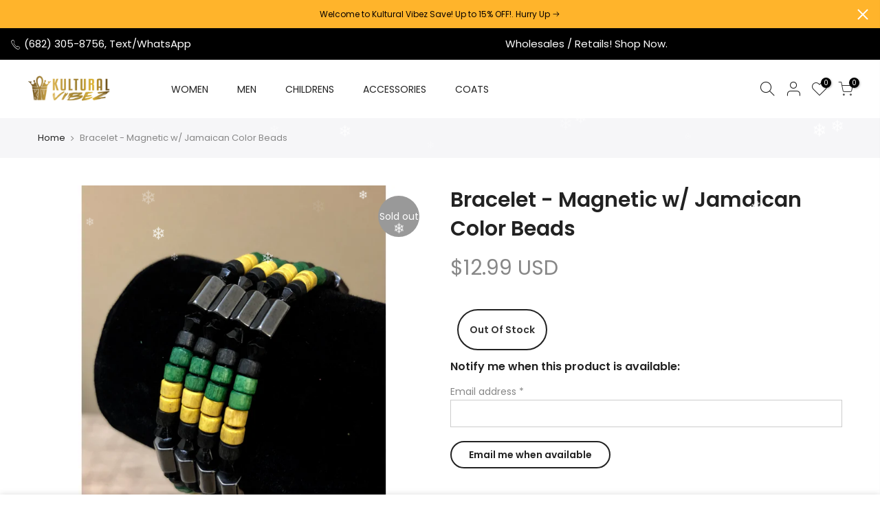

--- FILE ---
content_type: text/plain; charset=utf-8
request_url: https://sp-micro-proxy.b-cdn.net/micro?unique_id=kultural-vibez.myshopify.com
body_size: 4092
content:
{"site":{"free_plan_limit_reached":false,"billing_status":null,"billing_active":true,"pricing_plan_required":false,"settings":{"proof_mobile_position":"Bottom","proof_desktop_position":"Bottom Left","proof_pop_size":"default","proof_start_delay_time":1,"proof_time_between":3,"proof_display_time":6,"proof_visible":false,"proof_cycle":true,"proof_mobile_enabled":true,"proof_desktop_enabled":true,"proof_tablet_enabled":null,"proof_locale":"en","proof_show_powered_by":false},"site_integrations":[{"id":"166985","enabled":true,"integration":{"name":"Shopify Add To Cart","handle":"shopify_storefront_add_to_cart","pro":false},"settings":{"proof_onclick_new_tab":null,"proof_exclude_pages":null,"proof_include_pages":[],"proof_display_pages_mode":"excluded","proof_minimum_activity_sessions":null,"proof_height":110,"proof_bottom":10,"proof_top":10,"proof_right":10,"proof_left":10,"proof_background_color":"#FFFFFF","proof_background_image_url":null,"proof_font_color":"#000000","proof_border_radius":40,"proof_padding_top":0,"proof_padding_bottom":0,"proof_padding_left":8,"proof_padding_right":16,"proof_icon_color":null,"proof_icon_background_color":null,"proof_hours_before_obscure":48,"proof_minimum_review_rating":5,"proof_highlights_color":"#fdcb6e","proof_display_review":true,"proof_show_review_on_hover":true,"proof_summary_time_range":1440,"proof_summary_minimum_count":10,"proof_show_media":false,"proof_show_message":false,"proof_media_url":null,"proof_media_position":null,"proof_nudge_click_url":null,"proof_icon_url":null,"proof_icon_mode":null,"proof_icon_enabled":false},"template":{"id":"36","body":{"top":"{{first_name}} in {{city}}, {{province}} {{country}}","middle":"Added to Cart {{product_title}}"},"raw_body":"<top>{{first_name}} in {{city}}, {{province}} {{country}}</top><middle>Added to Cart {{product_title}}</middle>","locale":"en"}},{"id":"166986","enabled":true,"integration":{"name":"Shopify Purchase","handle":"shopify_api_purchase","pro":false},"settings":{"proof_onclick_new_tab":null,"proof_exclude_pages":null,"proof_include_pages":[],"proof_display_pages_mode":"excluded","proof_minimum_activity_sessions":null,"proof_height":110,"proof_bottom":10,"proof_top":10,"proof_right":10,"proof_left":10,"proof_background_color":"#FFFFFF","proof_background_image_url":null,"proof_font_color":"#000000","proof_border_radius":40,"proof_padding_top":0,"proof_padding_bottom":0,"proof_padding_left":8,"proof_padding_right":16,"proof_icon_color":null,"proof_icon_background_color":null,"proof_hours_before_obscure":48,"proof_minimum_review_rating":5,"proof_highlights_color":"#fdcb6e","proof_display_review":true,"proof_show_review_on_hover":true,"proof_summary_time_range":1440,"proof_summary_minimum_count":10,"proof_show_media":false,"proof_show_message":false,"proof_media_url":null,"proof_media_position":null,"proof_nudge_click_url":null,"proof_icon_url":null,"proof_icon_mode":null,"proof_icon_enabled":false},"template":{"id":"4","body":{"top":"{{first_name}} in {{city}}, {{province}} {{country}}","middle":"Purchased {{product_title}}"},"raw_body":"<top>{{first_name}} in {{city}}, {{province}} {{country}}</top><middle>Purchased {{product_title}}</middle>","locale":"en"}}],"events":[{"id":"243994415","created_at":"2026-01-16T02:32:03.000Z","variables":{"first_name":"Someone","city":"Middleburg Heights","province":"Ohio","province_code":"OH","country":"United States","country_code":"US","product_title":"Boxing Gloves-Puerto Rico"},"click_url":"https://kulturalvibez.com/products/boxing-gloves-puerto-rico","image_url":"https://cdn.shopify.com/s/files/1/0071/8595/6953/products/Boxing_Gloves-Puerto_Rico.jpg?v=1587828373","product":{"id":"2754722","product_id":"1929718562905","title":"Boxing Gloves-Puerto Rico","created_at":"2018-12-21T23:26:24.000Z","updated_at":"2026-01-16T02:32:09.675Z","published_at":"2018-12-21T23:25:38.000Z"},"site_integration":{"id":"166986","enabled":true,"integration":{"name":"Shopify Purchase","handle":"shopify_api_purchase","pro":false},"template":{"id":"4","body":{"top":"{{first_name}} in {{city}}, {{province}} {{country}}","middle":"Purchased {{product_title}}"},"raw_body":"<top>{{first_name}} in {{city}}, {{province}} {{country}}</top><middle>Purchased {{product_title}}</middle>","locale":"en"}}},{"id":"243840861","created_at":null,"variables":{"first_name":"Someone","city":"Temple","province":"Texas","province_code":"TX","country":"United States","country_code":"US","product_title":"Carrot & Goat Milk Shampoo and Conditioner."},"click_url":"https://kulturalvibez.com/products/carrot-goat-milk-shampoo-and-conditioner","image_url":"https://cdn.shopify.com/s/files/1/0071/8595/6953/files/27F63D73-7C4A-45F3-AC8B-9F91E318443B.png?v=1698979986","product":{"id":"58199008","product_id":"8911823208761","title":"Carrot & Goat Milk Shampoo and Conditioner.","created_at":"2023-11-03T02:53:05.000Z","updated_at":"2025-11-13T09:27:01.070Z","published_at":"2023-11-03T02:53:05.000Z"},"site_integration":{"id":"166985","enabled":true,"integration":{"name":"Shopify Add To Cart","handle":"shopify_storefront_add_to_cart","pro":false},"template":{"id":"36","body":{"top":"{{first_name}} in {{city}}, {{province}} {{country}}","middle":"Added to Cart {{product_title}}"},"raw_body":"<top>{{first_name}} in {{city}}, {{province}} {{country}}</top><middle>Added to Cart {{product_title}}</middle>","locale":"en"}}},{"id":"243817663","created_at":null,"variables":{"first_name":"Someone","city":"Edinburg","province":"Texas","province_code":"TX","country":"United States","country_code":"US","product_title":"Soap - MADINA- Baby Soap"},"click_url":"https://kulturalvibez.com/products/soap-madina-baby-soap","image_url":"https://cdn.shopify.com/s/files/1/0071/8595/6953/products/madina_baby_soap.JPG?v=1587830009","product":{"id":"2809119","product_id":"1943167598681","title":"Soap - MADINA- Baby Soap","created_at":"2019-01-02T22:16:30.000Z","updated_at":"2025-11-11T12:40:59.269Z","published_at":"2019-01-02T22:15:53.000Z"},"site_integration":{"id":"166985","enabled":true,"integration":{"name":"Shopify Add To Cart","handle":"shopify_storefront_add_to_cart","pro":false},"template":{"id":"36","body":{"top":"{{first_name}} in {{city}}, {{province}} {{country}}","middle":"Added to Cart {{product_title}}"},"raw_body":"<top>{{first_name}} in {{city}}, {{province}} {{country}}</top><middle>Added to Cart {{product_title}}</middle>","locale":"en"}}},{"id":"243745040","created_at":null,"variables":{"first_name":"Someone","city":"Helsinki","province":"Uusimaa","province_code":"18","country":"Finland","country_code":"FI","product_title":"Rainbow Multi color African Tie On Waist Bead"},"click_url":"https://kulturalvibez.com/products/champagne-gold-african-tie-on-waist-bead-copy","image_url":"https://cdn.shopify.com/s/files/1/0071/8595/6953/files/8F7D6B96-4C9F-4A40-901C-2A4216237A62.jpg?v=1766416529","product":{"id":"65401239","product_id":"10079771492665","title":"Rainbow Multi color African Tie On Waist Bead","created_at":"2025-12-22T15:11:27.409Z","updated_at":"2025-12-23T14:32:54.305Z","published_at":"2025-12-22T15:11:24.000Z"},"site_integration":{"id":"166985","enabled":true,"integration":{"name":"Shopify Add To Cart","handle":"shopify_storefront_add_to_cart","pro":false},"template":{"id":"36","body":{"top":"{{first_name}} in {{city}}, {{province}} {{country}}","middle":"Added to Cart {{product_title}}"},"raw_body":"<top>{{first_name}} in {{city}}, {{province}} {{country}}</top><middle>Added to Cart {{product_title}}</middle>","locale":"en"}}},{"id":"243628624","created_at":null,"variables":{"first_name":"Someone","city":"Helsinki","province":"Uusimaa","province_code":"18","country":"Finland","country_code":"FI","product_title":"Polka Dot Bow Hoop Earrings – Cute & Playful Statement Accessory"},"click_url":"https://kulturalvibez.com/products/polka-dot-bow-hoop-earrings-cute-playful-statement-accessory","image_url":"https://cdn.shopify.com/s/files/1/0071/8595/6953/files/IMG_5423.jpg?v=1764044547","product":{"id":"65309593","product_id":"10048724762937","title":"Polka Dot Bow Hoop Earrings – Cute & Playful Statement Accessory","created_at":"2025-11-25T04:26:21.774Z","updated_at":"2025-11-25T04:26:22.047Z","published_at":"2025-11-25T04:26:12.000Z"},"site_integration":{"id":"166985","enabled":true,"integration":{"name":"Shopify Add To Cart","handle":"shopify_storefront_add_to_cart","pro":false},"template":{"id":"36","body":{"top":"{{first_name}} in {{city}}, {{province}} {{country}}","middle":"Added to Cart {{product_title}}"},"raw_body":"<top>{{first_name}} in {{city}}, {{province}} {{country}}</top><middle>Added to Cart {{product_title}}</middle>","locale":"en"}}},{"id":"243375028","created_at":null,"variables":{"first_name":"Someone","city":"Houston","province":"Texas","province_code":"TX","country":"United States","country_code":"US","product_title":"Tight Cutting Skirt_AMB"},"click_url":"https://kulturalvibez.com/products/tight-cutting-skirt_amb","image_url":"https://cdn.shopify.com/s/files/1/0071/8595/6953/files/TightShirtPlain3.jpg?v=1713194046","product":{"id":"59872304","product_id":"9260779864377","title":"Tight Cutting Skirt_AMB","created_at":"2024-04-15T15:14:03.000Z","updated_at":"2026-01-07T12:52:10.511Z","published_at":"2024-04-15T15:14:03.000Z"},"site_integration":{"id":"166986","enabled":true,"integration":{"name":"Shopify Purchase","handle":"shopify_api_purchase","pro":false},"template":{"id":"4","body":{"top":"{{first_name}} in {{city}}, {{province}} {{country}}","middle":"Purchased {{product_title}}"},"raw_body":"<top>{{first_name}} in {{city}}, {{province}} {{country}}</top><middle>Purchased {{product_title}}</middle>","locale":"en"}}},{"id":"243369441","created_at":null,"variables":{"first_name":"Someone","city":"Muskogee","province":"Oklahoma","province_code":"OK","country":"United States","country_code":"US","product_title":"Body Oils - Unisex Body Oil 1/3 OZ"},"click_url":"https://kulturalvibez.com/products/body-oil-unisex-1-3-oz","image_url":"https://cdn.shopify.com/s/files/1/0071/8595/6953/files/BodyOils6_9613e1b0-2f8e-4dbb-be0e-9d4791c7b933.jpg?v=1713714741","product":{"id":"59918436","product_id":"9304078418233","title":"Body Oils - Unisex Body Oil 1/3 OZ","created_at":"2024-04-21T15:28:06.000Z","updated_at":"2026-01-10T21:51:01.895Z","published_at":"2024-04-21T15:28:06.000Z"},"site_integration":{"id":"166986","enabled":true,"integration":{"name":"Shopify Purchase","handle":"shopify_api_purchase","pro":false},"template":{"id":"4","body":{"top":"{{first_name}} in {{city}}, {{province}} {{country}}","middle":"Purchased {{product_title}}"},"raw_body":"<top>{{first_name}} in {{city}}, {{province}} {{country}}</top><middle>Purchased {{product_title}}</middle>","locale":"en"}}},{"id":"243369083","created_at":null,"variables":{"first_name":"Someone","city":"Muskogee","province":"Oklahoma","province_code":"OK","country":"United States","country_code":"US","product_title":"Body Oils - Unisex Body Oil 1/3 OZ"},"click_url":"https://kulturalvibez.com/products/body-oil-unisex-1-3-oz","image_url":"https://cdn.shopify.com/s/files/1/0071/8595/6953/files/BodyOils6_9613e1b0-2f8e-4dbb-be0e-9d4791c7b933.jpg?v=1713714741","product":{"id":"59918436","product_id":"9304078418233","title":"Body Oils - Unisex Body Oil 1/3 OZ","created_at":"2024-04-21T15:28:06.000Z","updated_at":"2026-01-10T21:51:01.895Z","published_at":"2024-04-21T15:28:06.000Z"},"site_integration":{"id":"166985","enabled":true,"integration":{"name":"Shopify Add To Cart","handle":"shopify_storefront_add_to_cart","pro":false},"template":{"id":"36","body":{"top":"{{first_name}} in {{city}}, {{province}} {{country}}","middle":"Added to Cart {{product_title}}"},"raw_body":"<top>{{first_name}} in {{city}}, {{province}} {{country}}</top><middle>Added to Cart {{product_title}}</middle>","locale":"en"}}},{"id":"243356240","created_at":null,"variables":{"first_name":"Someone","city":"Allentown","province":"Pennsylvania","province_code":"PA","country":"United States","country_code":"US","product_title":"Tops - Tie Dye Halter Top"},"click_url":"https://kulturalvibez.com/products/tops-tie-dye-halter-top","image_url":"https://cdn.shopify.com/s/files/1/0071/8595/6953/files/IMG_8548.jpg?v=1759847093","product":{"id":"60350484","product_id":"9470044733753","title":"Tops - Tie Dye Halter Top","created_at":"2024-06-12T03:54:13.000Z","updated_at":"2025-10-07T14:24:55.883Z","published_at":"2024-06-12T03:54:13.000Z"},"site_integration":{"id":"166985","enabled":true,"integration":{"name":"Shopify Add To Cart","handle":"shopify_storefront_add_to_cart","pro":false},"template":{"id":"36","body":{"top":"{{first_name}} in {{city}}, {{province}} {{country}}","middle":"Added to Cart {{product_title}}"},"raw_body":"<top>{{first_name}} in {{city}}, {{province}} {{country}}</top><middle>Added to Cart {{product_title}}</middle>","locale":"en"}}},{"id":"243207511","created_at":null,"variables":{"first_name":"Someone","city":"Copperas Cove","province":"Texas","province_code":"TX","country":"United States","country_code":"US","product_title":"Patchwork Overall /Assorted"},"click_url":"https://kulturalvibez.com/products/patchwork-overall-assorted","image_url":"https://cdn.shopify.com/s/files/1/0071/8595/6953/files/Overall1.jpg?v=1713200420","product":{"id":"59872763","product_id":"9260833046841","title":"Patchwork Overall /Assorted","created_at":"2024-04-15T16:43:06.000Z","updated_at":"2024-11-29T17:15:22.000Z","published_at":"2024-04-15T16:43:06.000Z"},"site_integration":{"id":"166985","enabled":true,"integration":{"name":"Shopify Add To Cart","handle":"shopify_storefront_add_to_cart","pro":false},"template":{"id":"36","body":{"top":"{{first_name}} in {{city}}, {{province}} {{country}}","middle":"Added to Cart {{product_title}}"},"raw_body":"<top>{{first_name}} in {{city}}, {{province}} {{country}}</top><middle>Added to Cart {{product_title}}</middle>","locale":"en"}}},{"id":"243166894","created_at":null,"variables":{"first_name":"Someone","city":"Sandston","province":"Virginia","province_code":"VA","country":"United States","country_code":"US","product_title":"Tight Cutting Skirt_AMB"},"click_url":"https://kulturalvibez.com/products/tight-cutting-skirt_amb","image_url":"https://cdn.shopify.com/s/files/1/0071/8595/6953/files/TightShirtPlain3.jpg?v=1713194046","product":{"id":"59872304","product_id":"9260779864377","title":"Tight Cutting Skirt_AMB","created_at":"2024-04-15T15:14:03.000Z","updated_at":"2026-01-07T12:52:10.511Z","published_at":"2024-04-15T15:14:03.000Z"},"site_integration":{"id":"166985","enabled":true,"integration":{"name":"Shopify Add To Cart","handle":"shopify_storefront_add_to_cart","pro":false},"template":{"id":"36","body":{"top":"{{first_name}} in {{city}}, {{province}} {{country}}","middle":"Added to Cart {{product_title}}"},"raw_body":"<top>{{first_name}} in {{city}}, {{province}} {{country}}</top><middle>Added to Cart {{product_title}}</middle>","locale":"en"}}},{"id":"243155375","created_at":null,"variables":{"first_name":"Someone","city":"New Orleans","province":"Louisiana","province_code":"LA","country":"United States","country_code":"US","product_title":"Tie Dye Romper Open Back"},"click_url":"https://kulturalvibez.com/products/tie-die-romper-open-back","image_url":"https://cdn.shopify.com/s/files/1/0071/8595/6953/files/D32E2F63-1B11-4ABF-B623-C18BAA12134F.jpg?v=1759760614","product":{"id":"56424208","product_id":"8324526145849","title":"Tie Dye Romper Open Back","created_at":"2023-05-30T04:58:33.000Z","updated_at":"2025-12-13T04:39:49.849Z","published_at":"2023-05-30T04:58:33.000Z"},"site_integration":{"id":"166985","enabled":true,"integration":{"name":"Shopify Add To Cart","handle":"shopify_storefront_add_to_cart","pro":false},"template":{"id":"36","body":{"top":"{{first_name}} in {{city}}, {{province}} {{country}}","middle":"Added to Cart {{product_title}}"},"raw_body":"<top>{{first_name}} in {{city}}, {{province}} {{country}}</top><middle>Added to Cart {{product_title}}</middle>","locale":"en"}}},{"id":"242981750","created_at":null,"variables":{"first_name":"Someone","city":"Austin","province":"Texas","province_code":"TX","country":"United States","country_code":"US","product_title":"Tooth phase - Miswak"},"click_url":"https://kulturalvibez.com/products/tooth-phase-miswak","image_url":"https://cdn.shopify.com/s/files/1/0071/8595/6953/files/6E9F704D-5E91-464C-AB55-441726449299.jpg?v=1699431957","product":{"id":"58300818","product_id":"8927552930105","title":"Tooth phase - Miswak","created_at":"2023-11-08T08:25:55.000Z","updated_at":"2025-11-14T14:51:29.323Z","published_at":"2023-11-08T08:25:55.000Z"},"site_integration":{"id":"166985","enabled":true,"integration":{"name":"Shopify Add To Cart","handle":"shopify_storefront_add_to_cart","pro":false},"template":{"id":"36","body":{"top":"{{first_name}} in {{city}}, {{province}} {{country}}","middle":"Added to Cart {{product_title}}"},"raw_body":"<top>{{first_name}} in {{city}}, {{province}} {{country}}</top><middle>Added to Cart {{product_title}}</middle>","locale":"en"}}},{"id":"242876897","created_at":null,"variables":{"first_name":"Someone","city":"Des Moines","province":"Iowa","province_code":"IA","country":"United States","country_code":"US","product_title":"Incense MADINA"},"click_url":"https://kulturalvibez.com/products/incense-madina","image_url":"https://cdn.shopify.com/s/files/1/0071/8595/6953/products/madina_pack.JPG?v=1587830489","product":{"id":"2778674","product_id":"1944697307225","title":"Incense MADINA","created_at":"2019-01-03T21:29:24.000Z","updated_at":"2025-12-26T05:30:59.876Z","published_at":"2019-01-03T21:26:04.000Z"},"site_integration":{"id":"166986","enabled":true,"integration":{"name":"Shopify Purchase","handle":"shopify_api_purchase","pro":false},"template":{"id":"4","body":{"top":"{{first_name}} in {{city}}, {{province}} {{country}}","middle":"Purchased {{product_title}}"},"raw_body":"<top>{{first_name}} in {{city}}, {{province}} {{country}}</top><middle>Purchased {{product_title}}</middle>","locale":"en"}}},{"id":"242876814","created_at":null,"variables":{"first_name":"Someone","city":"Ames","province":"Iowa","province_code":"IA","country":"United States","country_code":"US","product_title":"Incense MADINA"},"click_url":"https://kulturalvibez.com/products/incense-madina","image_url":"https://cdn.shopify.com/s/files/1/0071/8595/6953/products/madina_pack.JPG?v=1587830489","product":{"id":"2778674","product_id":"1944697307225","title":"Incense MADINA","created_at":"2019-01-03T21:29:24.000Z","updated_at":"2025-12-26T05:30:59.876Z","published_at":"2019-01-03T21:26:04.000Z"},"site_integration":{"id":"166985","enabled":true,"integration":{"name":"Shopify Add To Cart","handle":"shopify_storefront_add_to_cart","pro":false},"template":{"id":"36","body":{"top":"{{first_name}} in {{city}}, {{province}} {{country}}","middle":"Added to Cart {{product_title}}"},"raw_body":"<top>{{first_name}} in {{city}}, {{province}} {{country}}</top><middle>Added to Cart {{product_title}}</middle>","locale":"en"}}},{"id":"242850260","created_at":null,"variables":{"first_name":"Someone","city":"Fort Worth","province":"Texas","province_code":"TX","country":"United States","country_code":"US","product_title":"Body Oils - Women Body Oil 1 Oz"},"click_url":"https://kulturalvibez.com/products/body-oils-women-body-oil-1-oz","image_url":"https://cdn.shopify.com/s/files/1/0071/8595/6953/files/BodyOils6.jpg?v=1713521667","product":{"id":"61120703","product_id":"9638113444153","title":"Body Oils - Women Body Oil 1 Oz","created_at":"2024-09-10T08:30:27.000Z","updated_at":"2025-10-13T15:48:56.431Z","published_at":"2024-09-10T08:30:26.000Z"},"site_integration":{"id":"166985","enabled":true,"integration":{"name":"Shopify Add To Cart","handle":"shopify_storefront_add_to_cart","pro":false},"template":{"id":"36","body":{"top":"{{first_name}} in {{city}}, {{province}} {{country}}","middle":"Added to Cart {{product_title}}"},"raw_body":"<top>{{first_name}} in {{city}}, {{province}} {{country}}</top><middle>Added to Cart {{product_title}}</middle>","locale":"en"}}},{"id":"242810454","created_at":null,"variables":{"first_name":"Someone","city":"Angleton","province":"Texas","province_code":"TX","country":"United States","country_code":"US","product_title":"Girl's African Print Spaghetti Dress w/ Matching Bow"},"click_url":"https://kulturalvibez.com/products/girls-african-print-spaghetti-dress-w-matching-bow","image_url":"https://cdn.shopify.com/s/files/1/0071/8595/6953/products/20190629_224348.jpg?v=1595579241","product":{"id":"2777231","product_id":"2128897146969","title":"Girl's African Print Spaghetti Dress w/ Matching Bow","created_at":"2019-07-08T23:06:04.000Z","updated_at":"2023-03-20T12:48:05.000Z","published_at":"2019-07-08T23:06:04.000Z"},"site_integration":{"id":"166985","enabled":true,"integration":{"name":"Shopify Add To Cart","handle":"shopify_storefront_add_to_cart","pro":false},"template":{"id":"36","body":{"top":"{{first_name}} in {{city}}, {{province}} {{country}}","middle":"Added to Cart {{product_title}}"},"raw_body":"<top>{{first_name}} in {{city}}, {{province}} {{country}}</top><middle>Added to Cart {{product_title}}</middle>","locale":"en"}}},{"id":"242239240","created_at":null,"variables":{"first_name":"Someone","city":"Austin","province":"Minnesota","province_code":"MN","country":"United States","country_code":"US","product_title":"Body Oils - Unisex Body Oil 1/3 OZ"},"click_url":"https://kulturalvibez.com/products/body-oil-unisex-1-3-oz","image_url":"https://cdn.shopify.com/s/files/1/0071/8595/6953/files/BodyOils6_9613e1b0-2f8e-4dbb-be0e-9d4791c7b933.jpg?v=1713714741","product":{"id":"59918436","product_id":"9304078418233","title":"Body Oils - Unisex Body Oil 1/3 OZ","created_at":"2024-04-21T15:28:06.000Z","updated_at":"2026-01-10T21:51:01.895Z","published_at":"2024-04-21T15:28:06.000Z"},"site_integration":{"id":"166985","enabled":true,"integration":{"name":"Shopify Add To Cart","handle":"shopify_storefront_add_to_cart","pro":false},"template":{"id":"36","body":{"top":"{{first_name}} in {{city}}, {{province}} {{country}}","middle":"Added to Cart {{product_title}}"},"raw_body":"<top>{{first_name}} in {{city}}, {{province}} {{country}}</top><middle>Added to Cart {{product_title}}</middle>","locale":"en"}}},{"id":"242129214","created_at":null,"variables":{"first_name":"Someone","city":"Middlesex","province":"England","province_code":"ENG","country":"United Kingdom","country_code":"GB","product_title":"Ankh Cowrie Shell Earrings – African Heritage Wooden Design"},"click_url":"https://kulturalvibez.com/products/ankh-cowrie-shell-earrings-african-heritage-wooden-design","image_url":"https://cdn.shopify.com/s/files/1/0071/8595/6953/files/IMG_5315.jpg?v=1763986456","product":{"id":"65307395","product_id":"10048058458425","title":"Ankh Cowrie Shell Earrings – African Heritage Wooden Design","created_at":"2025-11-24T12:16:13.155Z","updated_at":"2025-11-24T12:20:32.939Z","published_at":"2025-11-24T12:16:05.000Z"},"site_integration":{"id":"166985","enabled":true,"integration":{"name":"Shopify Add To Cart","handle":"shopify_storefront_add_to_cart","pro":false},"template":{"id":"36","body":{"top":"{{first_name}} in {{city}}, {{province}} {{country}}","middle":"Added to Cart {{product_title}}"},"raw_body":"<top>{{first_name}} in {{city}}, {{province}} {{country}}</top><middle>Added to Cart {{product_title}}</middle>","locale":"en"}}},{"id":"242107932","created_at":null,"variables":{"first_name":"Someone","city":"Killeen","province":"Texas","province_code":"TX","country":"United States","country_code":"US","product_title":"Patchwork Overall /Assorted"},"click_url":"https://kulturalvibez.com/products/patchwork-overall-assorted","image_url":"https://cdn.shopify.com/s/files/1/0071/8595/6953/files/Overall1.jpg?v=1713200420","product":{"id":"59872763","product_id":"9260833046841","title":"Patchwork Overall /Assorted","created_at":"2024-04-15T16:43:06.000Z","updated_at":"2024-11-29T17:15:22.000Z","published_at":"2024-04-15T16:43:06.000Z"},"site_integration":{"id":"166985","enabled":true,"integration":{"name":"Shopify Add To Cart","handle":"shopify_storefront_add_to_cart","pro":false},"template":{"id":"36","body":{"top":"{{first_name}} in {{city}}, {{province}} {{country}}","middle":"Added to Cart {{product_title}}"},"raw_body":"<top>{{first_name}} in {{city}}, {{province}} {{country}}</top><middle>Added to Cart {{product_title}}</middle>","locale":"en"}}},{"id":"242051392","created_at":null,"variables":{"first_name":"Someone","city":"Sacramento","province":"California","province_code":"CA","country":"United States","country_code":"US","product_title":"Multicolors crochet skirt and tops"},"click_url":"https://kulturalvibez.com/products/rasta-crochet","image_url":"https://cdn.shopify.com/s/files/1/0071/8595/6953/files/3b6b050b-094b-4526-95f6-a546dcfb9f93.jpg?v=1761801121","product":{"id":"51473463","product_id":"7106912747608","title":"Multicolors crochet skirt and tops","created_at":"2022-05-09T18:26:18.000Z","updated_at":"2025-10-30T05:12:05.818Z","published_at":"2022-05-09T18:26:21.000Z"},"site_integration":{"id":"166985","enabled":true,"integration":{"name":"Shopify Add To Cart","handle":"shopify_storefront_add_to_cart","pro":false},"template":{"id":"36","body":{"top":"{{first_name}} in {{city}}, {{province}} {{country}}","middle":"Added to Cart {{product_title}}"},"raw_body":"<top>{{first_name}} in {{city}}, {{province}} {{country}}</top><middle>Added to Cart {{product_title}}</middle>","locale":"en"}}},{"id":"242042619","created_at":null,"variables":{"first_name":"Someone","city":"Salt Lake City","province":"Utah","province_code":"UT","country":"United States","country_code":"US","product_title":"V-Neck Dashiki - More Colors."},"click_url":"https://kulturalvibez.com/products/mens-dashiki","image_url":"https://cdn.shopify.com/s/files/1/0071/8595/6953/files/IMG_4256.png?v=1760764951","product":{"id":"2785018","product_id":"1964183191641","title":"V-Neck Dashiki - More Colors.","created_at":"2019-01-17T22:50:50.000Z","updated_at":"2025-10-18T05:22:34.491Z","published_at":"2019-01-17T22:50:41.000Z"},"site_integration":{"id":"166985","enabled":true,"integration":{"name":"Shopify Add To Cart","handle":"shopify_storefront_add_to_cart","pro":false},"template":{"id":"36","body":{"top":"{{first_name}} in {{city}}, {{province}} {{country}}","middle":"Added to Cart {{product_title}}"},"raw_body":"<top>{{first_name}} in {{city}}, {{province}} {{country}}</top><middle>Added to Cart {{product_title}}</middle>","locale":"en"}}},{"id":"241994800","created_at":null,"variables":{"first_name":"Someone","city":"Georgetown","province":"Texas","province_code":"TX","country":"United States","country_code":"US","product_title":"Amethyst Quartz Necklaces."},"click_url":"https://kulturalvibez.com/products/amethyst-quartz-necklaces","image_url":"https://cdn.shopify.com/s/files/1/0071/8595/6953/files/IMG_5208.jpg?v=1763521266","product":{"id":"58190931","product_id":"8910099218745","title":"Amethyst Quartz Necklaces.","created_at":"2023-11-02T10:06:12.000Z","updated_at":"2025-12-11T22:19:52.102Z","published_at":"2023-11-02T10:06:12.000Z"},"site_integration":{"id":"166986","enabled":true,"integration":{"name":"Shopify Purchase","handle":"shopify_api_purchase","pro":false},"template":{"id":"4","body":{"top":"{{first_name}} in {{city}}, {{province}} {{country}}","middle":"Purchased {{product_title}}"},"raw_body":"<top>{{first_name}} in {{city}}, {{province}} {{country}}</top><middle>Purchased {{product_title}}</middle>","locale":"en"}}},{"id":"241994250","created_at":null,"variables":{"first_name":"Someone","city":"Leander","province":"Texas","province_code":"TX","country":"United States","country_code":"US","product_title":"Amethyst Quartz Necklaces."},"click_url":"https://kulturalvibez.com/products/amethyst-quartz-necklaces","image_url":"https://cdn.shopify.com/s/files/1/0071/8595/6953/files/IMG_5208.jpg?v=1763521266","product":{"id":"58190931","product_id":"8910099218745","title":"Amethyst Quartz Necklaces.","created_at":"2023-11-02T10:06:12.000Z","updated_at":"2025-12-11T22:19:52.102Z","published_at":"2023-11-02T10:06:12.000Z"},"site_integration":{"id":"166985","enabled":true,"integration":{"name":"Shopify Add To Cart","handle":"shopify_storefront_add_to_cart","pro":false},"template":{"id":"36","body":{"top":"{{first_name}} in {{city}}, {{province}} {{country}}","middle":"Added to Cart {{product_title}}"},"raw_body":"<top>{{first_name}} in {{city}}, {{province}} {{country}}</top><middle>Added to Cart {{product_title}}</middle>","locale":"en"}}},{"id":"241945391","created_at":null,"variables":{"first_name":"Someone","city":"Florissant","province":"Missouri","province_code":"MO","country":"United States","country_code":"US","product_title":"Dress - Halter Flower Dress/ Black-Green"},"click_url":"https://kulturalvibez.com/products/dress-halter-flower-dress-black-green","image_url":"https://cdn.shopify.com/s/files/1/0071/8595/6953/files/IMG_8255.jpg?v=1759760613","product":{"id":"60532783","product_id":"9519677276473","title":"Dress - Halter Flower Dress/ Black-Green","created_at":"2024-07-09T06:35:33.000Z","updated_at":"2025-10-16T09:30:11.122Z","published_at":"2024-07-09T06:35:33.000Z"},"site_integration":{"id":"166985","enabled":true,"integration":{"name":"Shopify Add To Cart","handle":"shopify_storefront_add_to_cart","pro":false},"template":{"id":"36","body":{"top":"{{first_name}} in {{city}}, {{province}} {{country}}","middle":"Added to Cart {{product_title}}"},"raw_body":"<top>{{first_name}} in {{city}}, {{province}} {{country}}</top><middle>Added to Cart {{product_title}}</middle>","locale":"en"}}}]}}